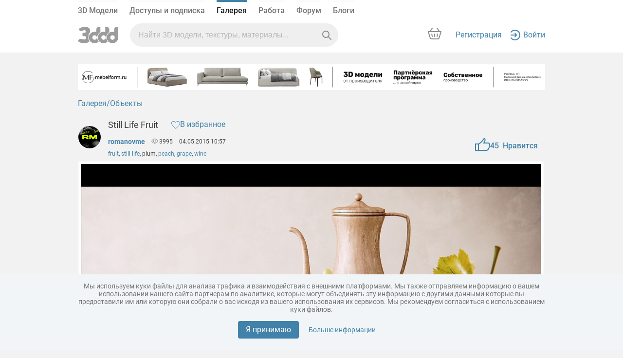

--- FILE ---
content_type: text/html; charset=UTF-8
request_url: https://3ddd.ru/galleries/gallery/still_life_fruit
body_size: 16557
content:
<!DOCTYPE html>
<html class="no-js" lang="ru" itemscope itemtype="https://schema.org/CreativeWork" prefix="og: http://ogp.me/ns# fb: http://ogp.me/ns/fb# product: http://ogp.me/ns/product# image: http://ogp.me/ns/image#">

    <head>
        <meta name="cluster_hostname" content="frontend-prod-app180">
        <meta http-equiv="Content-Type" content="text/html; charset=utf-8" >
        <meta name='yandex-verification' content='46f114f2009500df' />
        <title>Still Life Fruit - Работа из галереи 3D Моделей</title>

        <meta name="description" content="Доступен для вдохновения, fruit, still life, plum, peach, grape, wine">

        
        

                                                        <link rel="stylesheet" href="/mincss/min_3ddd.css?v=2702" />
                                    
                                                    <script type="text/javascript" src="/minjs/min_3ddd.js?v=2702"></script>
                                        
                    <link rel="apple-touch-icon" sizes="180x180" href="/apple-touch-icon.png">
            <link rel="icon" type="image/png" sizes="32x32" href="/favicon-32x32.png">
            <link rel="icon" type="image/png" sizes="16x16" href="/favicon-16x16.png">
            <link rel="manifest" href="/site.webmanifest">
            <link rel="msapplication-config" href="/browserconfig.xml">
            <link rel="mask-icon" href="/safari-pinned-tab.svg" color="#424242">
            <meta name="apple-mobile-web-app-title" content="3ddd">
            <meta name="application-name" content="3ddd">
            <meta name="msapplication-TileColor" content="#424242">
            <meta name="theme-color" content="#fafafa">
            <link href="/d-favicon.ico" rel="shortcut icon" type="image/x-icon" />
        
            

    <meta content="Still Life Fruit - Работа из галереи 3D Моделей" itemprop="name">


    <meta content="romanovme" itemprop="author">


    <meta content="https://b6.3ddd.ru/media/cache/sky_gallery_big_resize/gallery_images/5547267c29886.jpeg" itemprop="image">


    <meta content="04.05.2015" itemprop="datePublished">


    <meta content="Доступен для вдохновения, fruit, still life, plum, peach, grape, wine" itemprop="description">


    

    <meta content="website" property="type">


    <meta content="Still Life Fruit - Проект из галереи 3D Моделей" property="title">


    <meta content="Доступен для вдохновения, fruit, still life, plum, peach, grape, wine" property="description">


    <meta content="https://b6.3ddd.ru/media/cache/sky_gallery_big_resize/gallery_images/5547267c29886.jpeg" property="image">


    <meta content="640" property="image:width">


    <meta content="640" property="image:height">


    <meta content="Still Life Fruit - Проект из галереи 3D Моделей" property="image:alt">


    <meta content="3ddd" property="siteName">


    <meta content="http://3ddd.ru/galleries/gallery/still_life_fruit" property="url">


    

    <meta content="https://b6.3ddd.ru/media/cache/sky_gallery_big_resize/gallery_images/5547267c29886.jpeg" name="image">


    <meta content="summary_large_image" name="card">




        

    </head>
    <body>
    <div id="wrap-background"></div>

        
        
                                                
                                            <div id="partial-menu">
    <div class="old-container-fluid sky-header-underline" data-target="block-main-menu">
        <div class="old-container
                 old_menu                        ">
            <nav class="header">
                <div class="header-top bottom-panel-authorized">
                    <ul class="header-menu">
                        <li class="">
                            <a href="/3dmodels">3D Модели</a>
                        </li>
                                                    <li><a href="/user/account">Доступы и подписка</a></li>
                            <li class="page-active"><a href="/galleries" rel="nofollow">Галерея</a></li>
                            <li class=""><a href="/work/tasks">Работа</a></li>
                            <li class=""><a href="/forum/">Форум</a></li>
                            <li class=""><a href="/blog">Блоги</a></li>
                            
                                                                                                                                    </ul>
                </div>

                <div class="header-content">
                    <div class="d-flex">
                        <div class="align-self-center logo"><a href="">
                                                                                                    <div>
                                        <a class="logo" href="/">
                                                                                                                                        <img src="/assets/new_3ddd/images/logo_new.svg" alt="">
                                                                                    </a>
                                    </div>

                                                            </a>
                        </div>
                        <div class="d-flex align-items-center search ">
                                                        <div class="input-elements cleaner-ico" id="cleaner" onclick="cleaner()" style="display: none">
                                <svg width="12" height="12" viewBox="0 0 12 12" fill="none" xmlns="http://www.w3.org/2000/svg"><path fill-rule="evenodd" clip-rule="evenodd" d="M0.292893 0.292893C0.683417 -0.0976311 1.31658 -0.0976311 1.70711 0.292893L6 4.58579L10.2929 0.292893C10.6834 -0.0976311 11.3166 -0.0976311 11.7071 0.292893C12.0976 0.683417 12.0976 1.31658 11.7071 1.70711L7.41421 6L11.7071 10.2929C12.0976 10.6834 12.0976 11.3166 11.7071 11.7071C11.3166 12.0976 10.6834 12.0976 10.2929 11.7071L6 7.41421L1.70711 11.7071C1.31658 12.0976 0.683417 12.0976 0.292893 11.7071C-0.0976311 11.3166 -0.0976311 10.6834 0.292893 10.2929L4.58579 6L0.292893 1.70711C-0.0976311 1.31658 -0.0976311 0.683417 0.292893 0.292893Z" fill="currentColor"></path></svg>
                            </div>
                            <div class="input-elements vertical-line" id="cleaner_vertical_line" style="display: none"></div>
                            <div class="input-elements ng-search-ico" id="search_glass">
                                <svg width="19" height="19" viewBox="0 0 19 19" fill="none" xmlns="http://www.w3.org/2000/svg"><path fill-rule="evenodd" clip-rule="evenodd" d="M7.5 0C3.35786 0 0 3.35786 0 7.5C0 11.6421 3.35786 15 7.5 15C9.21054 15 10.7873 14.4274 12.0491 13.4633L17.2929 18.7071C17.6834 19.0976 18.3166 19.0976 18.7071 18.7071C19.0976 18.3166 19.0976 17.6834 18.7071 17.2929L13.4633 12.0491C14.4274 10.7873 15 9.21054 15 7.5C15 3.35786 11.6421 0 7.5 0ZM2 7.5C2 4.46243 4.46243 2 7.5 2C10.5376 2 13 4.46243 13 7.5C13 10.5376 10.5376 13 7.5 13C4.46243 13 2 10.5376 2 7.5Z" fill="currentColor"></path></svg>
                            </div>
                                                                                    
                                                                                                                
                                                        
                                                                                                                                                                                                                                                                                                                        
                            <input type="text" id="query_search" onkeyup="onTypeahead(event)" class="search-result"
                                    value=""
                                    name="query"
                                    autocomplete="off"
                                    placeholder="Найти 3D модели, текстуры, материалы..."
                                   data-target="sp_gallery"                            >
                            <div class="typeahead" id="typeahead" style="display: none">
                                                                <div class="search-by-section ng-tns-c72-1 ng-star-inserted">
                                    <h5 class="ng-tns-c72-1">Искать  в разделе</h5>
                                    <div class="search-buttons ng-tns-c72-1">
                                        <div class="ng-tns-c72-1 ng-star-inserted" data-target="default" data-target2="3dmodels">
                                            <button class="ng-tns-c72-1 ng-star-inserted">
                                                <div class="button-info ng-tns-c72-1">
                                                    <div class="ng-tns-c72-1 ng-star-inserted">
                                                        <svg width="16" height="16" viewBox="0 0 16 16" fill="none" xmlns="http://www.w3.org/2000/svg" class="ng-tns-c72-1">
                                                            <path d="M1 3.4C1 2.55992 1 2.13988 1.16349 1.81901C1.3073 1.53677 1.53677 1.3073 1.81901 1.16349C2.13988 1 2.55992 1 3.4 1H4.6C5.44008 1 5.86012 1 6.18099 1.16349C6.46323 1.3073 6.6927 1.53677 6.83651 1.81901C7 2.13988 7 2.55992 7 3.4V4.6C7 5.44008 7 5.86012 6.83651 6.18099C6.6927 6.46323 6.46323 6.6927 6.18099 6.83651C5.86012 7 5.44008 7 4.6 7H3.4C2.55992 7 2.13988 7 1.81901 6.83651C1.53677 6.6927 1.3073 6.46323 1.16349 6.18099C1 5.86012 1 5.44008 1 4.6V3.4Z" fill="#8C8C8C" class="ng-tns-c72-1"></path>
                                                            <path d="M1 11.4C1 10.5599 1 10.1399 1.16349 9.81901C1.3073 9.53677 1.53677 9.3073 1.81901 9.16349C2.13988 9 2.55992 9 3.4 9H4.6C5.44008 9 5.86012 9 6.18099 9.16349C6.46323 9.3073 6.6927 9.53677 6.83651 9.81901C7 10.1399 7 10.5599 7 11.4V12.6C7 13.4401 7 13.8601 6.83651 14.181C6.6927 14.4632 6.46323 14.6927 6.18099 14.8365C5.86012 15 5.44008 15 4.6 15H3.4C2.55992 15 2.13988 15 1.81901 14.8365C1.53677 14.6927 1.3073 14.4632 1.16349 14.181C1 13.8601 1 13.4401 1 12.6V11.4Z" fill="#8C8C8C" class="ng-tns-c72-1"></path>
                                                            <path d="M9 3.4C9 2.55992 9 2.13988 9.16349 1.81901C9.3073 1.53677 9.53677 1.3073 9.81901 1.16349C10.1399 1 10.5599 1 11.4 1H12.6C13.4401 1 13.8601 1 14.181 1.16349C14.4632 1.3073 14.6927 1.53677 14.8365 1.81901C15 2.13988 15 2.55992 15 3.4V4.6C15 5.44008 15 5.86012 14.8365 6.18099C14.6927 6.46323 14.4632 6.6927 14.181 6.83651C13.8601 7 13.4401 7 12.6 7H11.4C10.5599 7 10.1399 7 9.81901 6.83651C9.53677 6.6927 9.3073 6.46323 9.16349 6.18099C9 5.86012 9 5.44008 9 4.6V3.4Z" fill="#8C8C8C" class="ng-tns-c72-1"></path>
                                                            <path d="M9 12C9 10.3431 10.3431 9 12 9C13.6569 9 15 10.3431 15 12C15 12.6479 14.7946 13.2479 14.4454 13.7383L15.3536 14.6464C15.5488 14.8417 15.5488 15.1583 15.3536 15.3536C15.1583 15.5488 14.8417 15.5488 14.6464 15.3536L13.7383 14.4454C13.2479 14.7946 12.6479 15 12 15C10.3431 15 9 13.6569 9 12Z" fill="#8C8C8C" class="ng-tns-c72-1"></path>
                                                        </svg>
                                                    </div>
                                                    <span class="ng-tns-c72-1"> Модели </span>
                                                </div>
                                                <svg width="8" height="10" viewBox="0 0 8 10" fill="none" xmlns="http://www.w3.org/2000/svg" class="ng-tns-c72-1">
                                                    <path fill-rule="evenodd" clip-rule="evenodd" d="M2.14645 9.35355C1.95118 9.15829 1.95118 8.84171 2.14645 8.64645L5.79289 5L2.14645 1.35355C1.95118 1.15829 1.95118 0.841709 2.14645 0.646446C2.34171 0.451184 2.65829 0.451184 2.85355 0.646446L6.85355 4.64645C7.04882 4.84171 7.04882 5.15829 6.85355 5.35355L2.85355 9.35355C2.65829 9.54882 2.34171 9.54882 2.14645 9.35355Z" fill="currentColor" class="ng-tns-c72-1"></path>
                                                </svg>
                                            </button>
                                        </div>
                                        <div class="ng-tns-c72-1 ng-star-inserted" data-target="galleries" data-target2="galleries">
                                            <button class="ng-tns-c72-1 button-active  ng-star-inserted">
                                                <div class="button-info ng-tns-c72-1">
                                                    <div class="ng-tns-c72-1 ng-star-inserted">
                                                        <svg width="16" height="16" viewBox="0 0 16 16" fill="none" xmlns="http://www.w3.org/2000/svg" class="ng-tns-c72-1">
                                                            <path fill-rule="evenodd" clip-rule="evenodd" d="M15 12V3C15 2.44772 14.5523 2 14 2H2C1.44772 2 1 2.44771 1 3V12C1 12.5523 1.44772 13 2 13H14C14.5523 13 15 12.5523 15 12ZM14 3H2V11.1111L6.018 7.53955C6.37169 7.22516 6.89734 7.20173 7.2776 7.4834L8.334 8.26592L10.5691 5.76259C10.9427 5.34417 11.5873 5.31482 11.9974 5.69755L14 7.56667V3Z" fill="#8C8C8C" class="ng-tns-c72-1"></path>
                                                        </svg>
                                                    </div>
                                                    <span class="ng-tns-c72-1"> Галерея </span>
                                                </div>
                                                <svg width="8" height="10" viewBox="0 0 8 10" fill="none" xmlns="http://www.w3.org/2000/svg" class="ng-tns-c72-1">
                                                    <path fill-rule="evenodd" clip-rule="evenodd" d="M2.14645 9.35355C1.95118 9.15829 1.95118 8.84171 2.14645 8.64645L5.79289 5L2.14645 1.35355C1.95118 1.15829 1.95118 0.841709 2.14645 0.646446C2.34171 0.451184 2.65829 0.451184 2.85355 0.646446L6.85355 4.64645C7.04882 4.84171 7.04882 5.15829 6.85355 5.35355L2.85355 9.35355C2.65829 9.54882 2.34171 9.54882 2.14645 9.35355Z" fill="currentColor" class="ng-tns-c72-1">
                                                    </path>
                                                </svg>
                                            </button>
                                        </div>
                                        <div class="ng-tns-c72-1 ng-star-inserted" data-target="sp_work" data-target2="work/orders">
                                            <button class="ng-tns-c72-1 ng-star-inserted">
                                                <div class="button-info ng-tns-c72-1">
                                                    <div class="ng-tns-c72-1 ng-star-inserted">
                                                        <svg width="16" height="16" viewBox="0 0 16 16" fill="none" xmlns="http://www.w3.org/2000/svg" class="ng-tns-c72-1">
                                                            <path fill-rule="evenodd" clip-rule="evenodd" d="M5 5V4C5 2.89543 5.89543 2 7 2H9C10.1046 2 11 2.89543 11 4V5H14C14.5523 5 15 5.44772 15 6V13C15 13.5523 14.5523 14 14 14H2C1.44772 14 1 13.5523 1 13V6C1 5.44772 1.44772 5 2 5H5ZM7 3H9C9.55228 3 10 3.44772 10 4V5H6V4C6 3.44772 6.44772 3 7 3Z" fill="#8C8C8C" class="ng-tns-c72-1"></path>
                                                        </svg>
                                                    </div>
                                                    <span class="ng-tns-c72-1"> Работа </span>
                                                </div>
                                                <svg width="8" height="10" viewBox="0 0 8 10" fill="none" xmlns="http://www.w3.org/2000/svg" class="ng-tns-c72-1">
                                                    <path fill-rule="evenodd" clip-rule="evenodd" d="M2.14645 9.35355C1.95118 9.15829 1.95118 8.84171 2.14645 8.64645L5.79289 5L2.14645 1.35355C1.95118 1.15829 1.95118 0.841709 2.14645 0.646446C2.34171 0.451184 2.65829 0.451184 2.85355 0.646446L6.85355 4.64645C7.04882 4.84171 7.04882 5.15829 6.85355 5.35355L2.85355 9.35355C2.65829 9.54882 2.34171 9.54882 2.14645 9.35355Z" fill="currentColor" class="ng-tns-c72-1">
                                                    </path>
                                                </svg>
                                            </button>
                                        </div>
                                        <div class="ng-tns-c72-1 ng-star-inserted" data-target="sp_forum" data-target2="forum">
                                            <button class="ng-tns-c72-1 ng-star-inserted">
                                                <div class="button-info ng-tns-c72-1">
                                                    <div class="ng-tns-c72-1 ng-star-inserted">
                                                        <svg width="16" height="16" viewBox="0 0 16 16" fill="none" xmlns="http://www.w3.org/2000/svg" class="ng-tns-c72-1">
                                                            <path d="M1.5 5.00021C1.5 3.06723 3.06731 1.50015 5.00041 1.50017L8.0002 1.50009L10.9998 1.50001C12.9328 1.50002 14.5 3.06706 14.5 4.99997V6.80003C14.5 8.73302 12.933 10.3 11 10.3H9.36427C9.01134 10.3 8.66972 10.4245 8.39948 10.6515L4.83682 13.6441L5.26366 11.8514C5.45211 11.0599 4.85195 10.3 4.03833 10.3C2.63645 10.3 1.5 9.16358 1.5 7.7617V5.00021Z" fill="#8C8C8C" stroke="#8C8C8C" class="ng-tns-c72-1"></path>
                                                        </svg>
                                                    </div>
                                                    <span class="ng-tns-c72-1"> Форум </span>
                                                </div>
                                                <svg width="8" height="10" viewBox="0 0 8 10" fill="none" xmlns="http://www.w3.org/2000/svg" class="ng-tns-c72-1">
                                                    <path fill-rule="evenodd" clip-rule="evenodd" d="M2.14645 9.35355C1.95118 9.15829 1.95118 8.84171 2.14645 8.64645L5.79289 5L2.14645 1.35355C1.95118 1.15829 1.95118 0.841709 2.14645 0.646446C2.34171 0.451184 2.65829 0.451184 2.85355 0.646446L6.85355 4.64645C7.04882 4.84171 7.04882 5.15829 6.85355 5.35355L2.85355 9.35355C2.65829 9.54882 2.34171 9.54882 2.14645 9.35355Z" fill="currentColor" class="ng-tns-c72-1">
                                                    </path>
                                                </svg>
                                            </button>
                                        </div>
                                        <div class="ng-tns-c72-1 ng-star-inserted" data-target="sp_blogs" data-target2="blog">
                                            <button class="ng-tns-c72-1 ng-star-inserted">
                                                <div class="button-info ng-tns-c72-1">
                                                    <div class="ng-tns-c72-1 ng-star-inserted">
                                                        <svg width="16" height="16" viewBox="0 0 16 16" fill="none" xmlns="http://www.w3.org/2000/svg" class="ng-tns-c72-1">
                                                            <path d="M5.05147 13.1219C4.79515 13.3782 4.47399 13.5601 4.12233 13.648L1 14L1.47393 11.3493C1.56184 10.9976 1.74368 10.6765 2 10.4201L11.0994 1.32075C13 -0.500061 16 2.17342 14.1508 4.02254C12.3017 5.87166 5.05147 13.1219 5.05147 13.1219Z" fill="#8C8C8C" class="ng-tns-c72-1"></path>
                                                            <path d="M6 14.5H14C14.2761 14.5 14.5 14.2761 14.5 14C14.5 13.7238 14.2761 13.5 14 13.5H6C5.72386 13.5 5.5 13.7238 5.5 14C5.5 14.2761 5.72386 14.5 6 14.5Z" fill="#8C8C8C" class="ng-tns-c72-1"></path>
                                                        </svg>
                                                    </div>
                                                    <span class="ng-tns-c72-1"> Блоги </span>
                                                </div>
                                                <svg width="8" height="10" viewBox="0 0 8 10" fill="none" xmlns="http://www.w3.org/2000/svg" class="ng-tns-c72-1">
                                                    <path fill-rule="evenodd" clip-rule="evenodd" d="M2.14645 9.35355C1.95118 9.15829 1.95118 8.84171 2.14645 8.64645L5.79289 5L2.14645 1.35355C1.95118 1.15829 1.95118 0.841709 2.14645 0.646446C2.34171 0.451184 2.65829 0.451184 2.85355 0.646446L6.85355 4.64645C7.04882 4.84171 7.04882 5.15829 6.85355 5.35355L2.85355 9.35355C2.65829 9.54882 2.34171 9.54882 2.14645 9.35355Z" fill="currentColor" class="ng-tns-c72-1"></path>
                                                </svg>
                                            </button>
                                        </div>
                                        <div class="ng-tns-c72-1 ng-star-inserted" data-target="sp_profil" data-target2="search?query=&sp_profil=on">
                                            <button class="ng-tns-c72-1 ng-star-inserted">
                                                <div class="button-info ng-tns-c72-1">
                                                    <div class="ng-tns-c72-1 ng-star-inserted">
                                                        <svg width="16" height="16" viewBox="0 0 16 16" fill="none" xmlns="http://www.w3.org/2000/svg" class="ng-tns-c72-1">
                                                            <path d="M12 5C12 7.20914 10.2091 9 8 9C5.79086 9 4 7.20914 4 5C4 2.79086 5.79086 1 8 1C10.2091 1 12 2.79086 12 5Z" fill="#8C8C8C" class="ng-tns-c72-1"></path>
                                                            <path d="M1 13.75C1 12.25 2.82 10 8 10C13.18 10 15 12.25 15 13.75V15C15 15.5523 14.5523 16 14 16H2C1.44772 16 1 15.5523 1 15V13.75Z" fill="#8C8C8C" class="ng-tns-c72-1"></path>
                                                        </svg>
                                                    </div>
                                                    <span class="ng-tns-c72-1"> Люди </span>
                                                </div>
                                                <svg width="8" height="10" viewBox="0 0 8 10" fill="none" xmlns="http://www.w3.org/2000/svg" class="ng-tns-c72-1">
                                                    <path fill-rule="evenodd" clip-rule="evenodd" d="M2.14645 9.35355C1.95118 9.15829 1.95118 8.84171 2.14645 8.64645L5.79289 5L2.14645 1.35355C1.95118 1.15829 1.95118 0.841709 2.14645 0.646446C2.34171 0.451184 2.65829 0.451184 2.85355 0.646446L6.85355 4.64645C7.04882 4.84171 7.04882 5.15829 6.85355 5.35355L2.85355 9.35355C2.65829 9.54882 2.34171 9.54882 2.14645 9.35355Z" fill="currentColor" class="ng-tns-c72-1"></path>
                                                </svg>
                                            </button>
                                        </div>
                                    </div>
                                </div>
                                                            </div>
                        </div>
                    </div>

                    <div class="header-right-block flex-justify-content-end">

                    <a rel="nofollow" class="cart not-authorized " href="/cart">
                        <svg width="44" height="44" viewBox="0 0 44 44" fill="none" xmlns="http://www.w3.org/2000/svg" class="ng-star-inserted">
                            <g clip-path="url(#clip0_160_151022)">
                                <path d="M13.5 31.5L9.5 18.5H35L29.5 32.5H15.5L13.5 31.5Z" fill="none"></path>
                                <path d="M21.0344 28.1152C21.0375 28.6675 21.4877 29.1124 22.04 29.1089C22.5923 29.1054 23.0375 28.6548 23.0344 28.1025L23.0061 23.1026C23.003 22.5503 22.5528 22.1055 22.0005 22.109C21.4482 22.1125 21.003 22.5631 21.0062 23.1153L21.0344 28.1152Z" fill="#8C8C8C"></path>
                                <path d="M26.8764 22.9033L26.0148 27.8285C25.9196 28.3725 26.2834 28.8907 26.8275 28.9859C27.3715 29.081 27.8897 28.7172 27.9848 28.1732L28.8465 23.248C28.9417 22.7039 28.5778 22.1858 28.0338 22.0906C27.4897 21.9954 26.9716 22.3593 26.8764 22.9033Z" fill="#8C8C8C"></path>
                                <path d="M17.986 27.8359C18.0768 28.3806 17.7088 28.8959 17.164 28.9867C16.6192 29.0775 16.104 28.7094 16.0132 28.1647L15.1912 23.2327C15.1004 22.6879 15.4684 22.1727 16.0132 22.0819C16.558 21.9911 17.0732 22.3591 17.164 22.9039L17.986 27.8359Z" fill="#8C8C8C"></path>
                                <path fill-rule="evenodd" clip-rule="evenodd" d="M17.8437 11.664C18.1567 11.2225 18.0545 10.5786 17.6155 10.2258C17.1765 9.87307 16.5669 9.94499 16.2539 10.3865L11.5655 17.0007H9.00001C8.6857 17.0007 8.38968 17.1484 8.20078 17.3997C8.01187 17.6509 7.95206 17.9763 8.03929 18.2782L11.5378 30.3884C12.1559 32.5279 14.1144 34.0007 16.3414 34.0007H27.6587C29.8856 34.0007 31.8442 32.5278 32.4622 30.3884L35.9607 18.2782C36.048 17.9763 35.9881 17.6509 35.7992 17.3997C35.6103 17.1484 35.3143 17.0007 35 17.0007H32.4716L27.7832 10.3865C27.4702 9.94499 26.8606 9.87307 26.4216 10.2258C25.9826 10.5786 25.8804 11.2225 26.1934 11.664L29.9763 17.0007H14.0608L17.8437 11.664ZM13.4592 29.8333L10.3298 19.0007H33.6702L30.5408 29.8333C30.17 31.117 28.9948 32.0007 27.6587 32.0007H16.3414C15.0052 32.0007 13.8301 31.117 13.4592 29.8333Z" fill="#8C8C8C"></path>
                            </g>
                            <defs>
                                <clipPath id="clip0_160_151022">
                                    <rect width="44" height="44" fill="none"></rect>
                                </clipPath>
                            </defs>
                        </svg>
                        <!---->
                        <svg width="32" height="32" viewBox="0 0 32 32" fill="none" xmlns="http://www.w3.org/2000/svg" class="ng-star-inserted cart-svg">
                            <path d="M3 9H29L25.5015 21.1102C25.0071 22.8217 23.4402 24 21.6587 24H10.3413C8.55977 24 6.99295 22.8217 6.49849 21.1102L3 9Z" fill="none"></path>
                            <path d="M16.0405 20.1076C15.4882 20.1111 15.038 19.6662 15.0349 19.114L15.0066 14.114C15.0035 13.5618 15.4487 13.1112 16.001 13.1077C16.5532 13.1042 17.0035 13.549 17.0066 14.1013L17.0348 19.1012C17.0379 19.6535 16.5928 20.1041 16.0405 20.1076Z" fill="#8C8C8C"></path>
                            <path d="M20.0152 18.8272L20.8769 13.902C20.972 13.358 21.4902 12.9941 22.0342 13.0893C22.5783 13.1845 22.9421 13.7027 22.8469 14.2467L21.9853 19.1719C21.8901 19.7159 21.372 20.0798 20.8279 19.9846C20.2839 19.8894 19.92 19.3712 20.0152 18.8272Z" fill="#8C8C8C"></path>
                            <path d="M11.1645 19.9854C11.7092 19.8946 12.0773 19.3794 11.9865 18.8346L11.1645 13.9026C11.0737 13.3579 10.5584 12.9898 10.0137 13.0806C9.4689 13.1714 9.10088 13.6867 9.19168 14.2314L10.0137 19.1634C10.1045 19.7082 10.6197 20.0762 11.1645 19.9854Z" fill="#8C8C8C"></path>
                            <path fill-rule="evenodd" clip-rule="evenodd" d="M11.8442 2.66303C12.1571 2.22153 12.0549 1.57765 11.6159 1.22487C11.1769 0.872093 10.5674 0.944017 10.2544 1.38552L5.56646 7.99902H3.00001C2.6857 7.99902 2.38968 8.1468 2.20078 8.398C2.01187 8.6492 1.95206 8.9746 2.03929 9.27656L5.53778 21.3867C6.15586 23.5262 8.11439 24.999 10.3414 24.999H21.6587C23.8856 24.999 25.8442 23.5262 26.4622 21.3867L29.9607 9.27656C30.048 8.9746 29.9881 8.6492 29.7992 8.398C29.6103 8.1468 29.3143 7.99902 29 7.99902H26.4716L21.7836 1.38552C21.4707 0.944017 20.8611 0.872093 20.4221 1.22487C19.9831 1.57765 19.8809 2.22153 20.1939 2.66303L23.9763 7.99902H8.06179L11.8442 2.66303ZM7.45921 20.8316L4.32979 9.99902H27.6702L24.5408 20.8316C24.17 22.1153 22.9948 22.999 21.6587 22.999H10.3414C9.00518 22.999 7.83006 22.1153 7.45921 20.8316Z" fill="#8C8C8C"></path>
                        </svg>
                        <!---->
                                                    <span class="ng-star-inserted" id="cart-count" style="display: none"></span>
                            <script src="/assets/basket/js/basket.js"></script>
                                                <!---->
                    </a>

                    <div class="d-flex avatar-block-w100 ">
                                                    <div class="d-flex align-items-center not-authorized">
                                <a href="/auth/register/new" rel="nofollow">Регистрация</a>
                                <div class="d-flex align-items-center login-span">
                                    <a href="/auth/login?referer_url=/galleries/gallery/still_life_fruit" rel="nofollow">
                                        <svg width="24" height="24" viewBox="0 0 24 24" fill="none" xmlns="http://www.w3.org/2000/svg">
                                            <path
                                                    d="M3.80277 6.63266C5.44232 4.42583 8.0628 3 11.0155 3C15.9761 3 20.0001 7.02798 20.0001 12C20.0001 16.972 15.9761 21 11.0155 21C8.0628 21 5.44232 19.5742 3.80277 17.3673C3.47341 16.924 2.84702 16.8316 2.4037 17.161C1.96037 17.4904 1.86799 18.1167 2.19735 18.5601C4.19751 21.2523 7.40259 23 11.0155 23C17.0836 23 22.0001 18.0737 22.0001 12C22.0001 5.92633 17.0836 1 11.0155 1C7.40259 1 4.19751 2.74771 2.19735 5.43993C1.86799 5.88325 1.96037 6.50964 2.4037 6.83901C2.84702 7.16837 3.47341 7.07599 3.80277 6.63266Z"
                                                    fill="#4182AA"/>
                                            <path
                                                    d="M11.6795 7.76624L14.9167 11.2624L14.9202 11.2662C15.2954 11.6715 15.2954 12.3285 14.9202 12.7338L11.6795 16.2338C11.3042 16.639 10.6959 16.639 10.3207 16.2338C9.94543 15.8285 9.94543 15.1715 10.3207 14.7662L11.9561 13L3.00006 13C2.44778 13 2.00006 12.5523 2.00006 12C2.00006 11.4477 2.44778 11 3.00006 11L11.956 11L10.3206 9.23376C9.94541 8.82852 9.94541 8.17148 10.3206 7.76624C10.6959 7.36099 11.3042 7.36099 11.6795 7.76624Z"
                                                    fill="#4182AA"/>
                                        </svg>
                                        <!--            <span></span>-->
                                        <span>Войти</span>
                                    </a>

                                  </div>
                            </div>
                                            </div>
                    </div>

                                                                                                                                                                                                                                                                    
                </div>
            </nav>
        </div>
    </div>
</div>







        <div id="wrap">
                                                
            <header id="header" class="for-new-menu"></header>

                        
            
                        <div id="sidebar" >
                            </div>
            
            <svg xmlns="http://www.w3.org/2000/svg" style="display: none;"><symbol viewBox="0 0 15 14" id="icon-arrow"><title>arrow</title><path d="M15 6v2H4l3 3v3L0 7l7-7v3L4 6h11z" fill-rule="evenodd" clip-rule="evenodd" fill="#a1a0a0"/></symbol><symbol viewBox="0 0 14.047 15.057" id="icon-bascket-dark"><title>bascket-dark</title><path d="M1.561 13.495c0 .861.699 1.561 1.561 1.561h7.805c.861 0 1.561-.699 1.561-1.561V4.933H1.561v8.562zM13.267 1.999H9.514V.58c0-.862-.699-.509-1.562-.509H6.023c-.861 0-1.561-.354-1.561.509v1.419H.78a.78.78 0 0 0-.78.78c0 .432.35 1.173.78 1.173h12.486c.431 0 .78-.741.78-1.173a.779.779 0 0 0-.779-.78z" fill="#3d3d3d"/></symbol><symbol viewBox="0 0 14.047 15.056" id="icon-bascket"><title>bascket</title><path d="M13.267 2H9.514V.58c0-.862-.699-.508-1.561-.508H6.024c-.862 0-1.561-.354-1.561.508V2H.781C.35 2 0 2.349 0 2.78s.35 1.172.781 1.172h12.486c.431 0 .78-.741.78-1.172s-.349-.78-.78-.78M1.561 13.495c0 .862.699 1.561 1.561 1.561h7.804c.862 0 1.561-.699 1.561-1.561V4.934H1.561v8.561z" fill-rule="evenodd" clip-rule="evenodd" fill="#fff"/></symbol><symbol viewBox="0 0 14.047 15.057" id="icon-basket-dark"><title>basket-dark</title><path d="M1.561 13.495c0 .861.699 1.561 1.561 1.561h7.805c.861 0 1.561-.699 1.561-1.561V4.933H1.561v8.562zM13.267 1.999H9.514V.58c0-.862-.699-.509-1.562-.509H6.023c-.861 0-1.561-.354-1.561.509v1.419H.78a.78.78 0 0 0-.78.78c0 .432.35 1.173.78 1.173h12.486c.431 0 .78-.741.78-1.173a.779.779 0 0 0-.779-.78z" fill="#3d3d3d"/></symbol><symbol viewBox="0 0 14.047 15.056" id="icon-basket"><title>basket</title><path d="M13.267 2H9.514V.58c0-.862-.699-.508-1.561-.508H6.024c-.862 0-1.561-.354-1.561.508V2H.781C.35 2 0 2.349 0 2.78s.35 1.172.781 1.172h12.486c.431 0 .78-.741.78-1.172s-.349-.78-.78-.78M1.561 13.495c0 .862.699 1.561 1.561 1.561h7.804c.862 0 1.561-.699 1.561-1.561V4.934H1.561v8.561z" fill-rule="evenodd" clip-rule="evenodd" fill="#afafaf"/></symbol><symbol viewBox="0 0 37.688 47.167" id="icon-carousel-next-corner"><title>carousel-next-corner</title><path d="M31.6 23.12a.794.794 0 0 0-1.121 0L8.015 45.584a.792.792 0 1 0 1.12 1.121L31.6 24.241a.794.794 0 0 0 0-1.121z" fill="#fff"/><path d="M31.6 23.12L9.135.655a.792.792 0 1 0-1.12 1.12L30.479 24.24a.792.792 0 1 0 1.121-1.12z" fill="#fff"/></symbol><symbol viewBox="0 0 37.688 37.688" id="icon-carousel-next"><title>carousel-next</title><g opacity=".64"><circle cx="18.625" cy="18.75" r="17.5"/><circle cx="18.625" cy="18.75" r="17.5" fill="none" stroke="#bebfbe" stroke-miterlimit="10"/></g><path fill="#e9e4ee" d="M17.257 12.189h-2.511l5.497 6.499-5.497 6.498h2.511l5.497-6.498z"/></symbol><symbol viewBox="0 0 37.688 47.167" id="icon-carousel-prev-corner"><title>carousel-prev-corner</title><path d="M31.6.655a.792.792 0 0 0-1.12 0L8.015 23.12a.792.792 0 1 0 1.121 1.121L31.6 1.776a.794.794 0 0 0 0-1.121z" fill="#fff"/><path d="M31.6 45.584L9.136 23.12a.792.792 0 1 0-1.121 1.121L30.48 46.705c.31.31.811.31 1.12 0s.309-.812 0-1.121z" fill="#fff"/></symbol><symbol viewBox="0 0 37.688 37.688" id="icon-carousel-prev"><title>carousel-prev</title><g opacity=".64"><circle cx="18.625" cy="18.75" r="17.5"/><circle cx="18.625" cy="18.75" r="17.5" fill="none" stroke="#bebfbe" stroke-miterlimit="10"/></g><path fill="#e9e4ee" d="M22.504 12.314h-2.511l-5.497 6.499 5.497 6.498h2.511l-5.497-6.498z"/></symbol><symbol viewBox="0 0 11.486 8.368" id="icon-drop-white"><title>drop-white</title><path fill="#fff" d="M5.8.194L.205 7.902h11.19z" opacity=".702"/></symbol><symbol viewBox="0 0 10.595 17.626" id="icon-fb"><title>fb</title><path d="M9.663.604L7.36.6C4.774.6 3.102 2.223 3.102 4.735v1.906H.787c-.2 0-.361.153-.361.343v2.761c0 .189.162.344.361.344h2.315v6.969h3.745v-6.969h2.707a.353.353 0 0 0 .361-.344l.002-2.761a.339.339 0 0 0-.105-.242.376.376 0 0 0-.258-.101H6.847V5.024c0-.776.195-1.171 1.266-1.171l1.551-.001a.352.352 0 0 0 .361-.342V.945a.353.353 0 0 0-.362-.341z" fill="#fff"/></symbol><symbol viewBox="0 0 16.513 16.577" id="icon-hi_res"><title>hi_res</title><path d="M5.461 10.046l-3.866 3.865V10.85H.261v5.339h5.338v-1.334H2.54l3.865-3.866-.944-.943zm.138-8.538V.174H.261v5.338h1.334v-3.06l3.866 3.866.943-.944L2.54 1.508h3.059zM10.938.174v1.334h3.061l-3.866 3.866.944.944 3.865-3.866v3.06h1.335V.174h-5.339zm4.004 13.738l-3.865-3.865-.944.943 3.866 3.866h-3.061v1.334h5.339v-5.339h-1.335v3.061z" fill="#fff"/></symbol><symbol viewBox="0 0 20.172 12.472" id="icon-mail"><title>mail</title><path d="M.091 1.514v9.323l6.815-4.668L.091 1.514zM10.116 7.53h.004c.15 0 .3-.045.421-.125l.032-.021c.007-.006.015-.01.022-.014l.381-.32L20.09.182h-20l9.554 7.19a.754.754 0 0 0 .472.158zm1.002.49a1.556 1.556 0 0 1-.999.352c-.375 0-.729-.125-1-.35l-1.56-1.309-7.468 5.455h20L12.63 6.752 11.118 8.02zm8.973 2.816V1.514l-6.809 4.692 6.809 4.63z" fill="#fff"/></symbol><symbol viewBox="0 0 17.245 17.022" id="icon-modal-close"><title>modal-close</title><path d="M16.737 15.897L1.145.304a.622.622 0 0 0-.878.878l15.592 15.592a.622.622 0 0 0 .878-.877z" fill="#fff"/><path d="M16.97.304a.622.622 0 0 0-.878 0L.5 15.897a.62.62 0 1 0 .878.877L16.97 1.182a.622.622 0 0 0 0-.878z" fill="#fff"/></symbol><symbol viewBox="0 0 24.25 24.188" id="icon-move"><title>move</title><path d="M6.225 12.763v3.899l-5.2-4.55 5.2-4.55v3.9h11.7v-3.9l5.2 4.55-5.2 4.55v-3.899h-11.7z" fill-rule="evenodd" clip-rule="evenodd" fill="#fff"/><path d="M11.425 6.262h-3.9l4.55-5.2 4.55 5.2h-3.9v11.7h3.9l-4.55 5.2-4.55-5.2h3.9v-11.7z" fill-rule="evenodd" clip-rule="evenodd" fill="#fff"/></symbol><symbol viewBox="0 0 15.216 14.099" id="icon-next_white"><title>next_white</title><path fill="#fff" d="M8.083 14.088l7-7-7-7v3l3 3h-11v2h11l-3 3z" opacity=".8"/></symbol><symbol viewBox="0 0 15.439 15.312" id="icon-pen"><title>pen</title><path d="M.452 15.09l4.547-1.516-3.03-3.031L.452 15.09zM12.208.304l-9.47 9.47 3.03 3.031 9.472-9.473L12.208.304z" fill-rule="evenodd" clip-rule="evenodd" fill="#999"/></symbol><symbol viewBox="0 0 25.833 22" id="icon-photo"><title>photo</title><path d="M21.797 3.838H4.06A3.73 3.73 0 0 0 .327 7.565V18.28a3.73 3.73 0 0 0 3.733 3.727h17.737a3.73 3.73 0 0 0 3.734-3.727V7.564a3.73 3.73 0 0 0-3.734-3.726z" fill="#afafaf"/><ellipse cx="12.929" cy="12.689" rx="6.339" ry="6.326" fill="#e1e1e1"/><ellipse cx="12.929" cy="12.689" rx="4.297" ry="4.289" fill="#afafaf"/><path d="M16.663.576H9.661C8.306.576 6.86 4.304 6.86 4.304h12.137S18.239.576 16.663.576z" fill="#afafaf"/></symbol><symbol viewBox="0 0 15.216 14.099" id="icon-prev_white"><title>prev_white</title><path fill="#fff" d="M15.083 6.088h-11l3-3v-3l-7 7 7 7v-3l-3-3h11z" opacity=".8"/></symbol><symbol viewBox="0 0 21.381 13.554" id="icon-vk"><title>vk</title><path d="M18.029 7.149c-.075-.715 1.264-2.037 1.96-3.041.847-1.223 1.765-2.694 1.236-3.147-.261-.225-1.269-.215-2.269-.21-1.021.006-2.034.012-2.269.105-.217.086-.705 1.284-1.34 2.518-.718 1.396-1.604 2.737-2.165 2.729-.727-.012-.56-2.306-.516-3.988.028-1.116-.15-1.465-.311-1.574-.388-.265-1.443-.524-1.443-.524S7.758-.228 7.306 1.17c.601.08 1.638-.115 1.237 4.197-.02.21-.483 1.987-1.959-.418C6.22 4.354 4.803.764 4.315.75 2.678.705 1.073.636.5.96c-.522.296.707 2.777 2.784 6.085 1.698 2.707 3.497 4.82 6.6 5.352.579.061 2.106.131 2.577-.104.328-.164-.07-2.51 1.031-2.729.496-.098 2.377 2.438 3.094 2.729.434.176 1.392.24 2.371.209 1.061-.035 2.256.094 2.372-.629.259-1.619-3.195-3.722-3.3-4.724z" fill="#fff"/></symbol><symbol viewBox="0 0 20.1 16.9" id="icon-ok"><title>ok</title><path class="st0" d="M18.5,1.2c-0.1-0.1-1,0.1-1.2,0.2c-4.1,2.8-6.7,5.9-11.3,10.2c-0.2,0.2-0.3,0.2-0.4,0L2.4,7.5 C2,7.1,1.5,6.6,1.2,6.6c-0.9,0.2-1.5,2.1-1,3c1.9,3.1,2.1,3.4,4.9,6.8c0.1,0.2,0.9,0.8,1.5,0.1c5.1-5.1,7.5-7.4,12.1-12.6 C19.5,3.1,19.4,1.8,18.5,1.2z" fill="#424242"/></symbol></svg><div class="gallery-banner"><a href="/banner_click/558/1" target="_blank" rel="nofollow"><img class="banner-img" src="https://b6.3ddd.ru/media/images/undefined/19bb946d3cd386cec23189b3fea281bd.webp"></a></div><!-- model_card_block begin --><div id="model_card_block" class="model_card_block_type2" ><div id="bredcramps"><ul><li><a href="/galleries">
                        Галерея
                    </a></li><li><a href="/galleries/cat/objects">
                        Объекты
                    </a></li></ul></div><div class="user flex_align_center flex_space_between"><div class="flex_align_center user_box"><a href="/users/romanovme"><img width="46" height="46" src="https://b4.3ddd.ru/media/cache/sky_user_avatar_blog/avatar/users/6641092b8a450.png" class="avatar round-avatar"></a><div><div class="btn_flex"><div class="title"><h1>Still Life Fruit</h1></div><div id="in_book_marks" class="add_to_bookmarks "  onclick="document.location.href='/auth/login?referer_url=/galleries/gallery/still_life_fruit'"><a rel="nofollow" id="" href="/bookmarks/gallery/still_life_fruit/bookmark" class="bookmark_link bookmark-button-container"><div class="bookmark-ico-heart bookmark-ico-heart-white"></div><div class="bookmark-text">В избранное</div></a></div><div id="out_book_marks" class="remove_from_bookmarks hidden"><a rel="nofollow" id="" href="/bookmarks/gallery/still_life_fruit/unbookmark" class="bookmark_link bookmark-button-container bookmark-button-container-active"><div class="bookmark-ico-heart bookmark-ico-heart-red"></div><div class="bookmark-text">В избранном</div></a></div></div><div class="icons"><div class="icon_autor"><a href="/users/romanovme">romanovme</a></div><div class="model-item-ico"><svg width="14" height="14" viewBox="0 0 14 14" fill="none" xmlns="http://www.w3.org/2000/svg"><path fill-rule="evenodd" clip-rule="evenodd" d="M7 10C8.65685 10 10 8.65685 10 7C10 5.34315 8.65685 4 7 4C5.34315 4 4 5.34315 4 7C4 8.65685 5.34315 10 7 10ZM9 7C9 8.10457 8.10457 9 7 9C5.89543 9 5 8.10457 5 7C5 5.89543 5.89543 5 7 5C8.10457 5 9 5.89543 9 7Z" fill="#8C8C8C"/><path fill-rule="evenodd" clip-rule="evenodd" d="M7 2C11.4545 2 14 7 14 7C14 7 11.4545 12 7 12C2.54545 12 0 7 0 7C0 7 2.54545 2 7 2ZM0.890363 7.45525C0.890177 7.45561 0.890248 7.45547 0.890363 7.45525V7.45525ZM1.15458 7C1.19865 6.92909 1.24811 6.85145 1.30287 6.76818C1.58724 6.33573 2.00803 5.76129 2.5529 5.19048C3.65959 4.03109 5.1652 3 7 3C8.83479 3 10.3404 4.03109 11.4471 5.19048C11.992 5.76129 12.4128 6.33573 12.6971 6.76818C12.7519 6.85145 12.8013 6.92909 12.8454 7C12.8013 7.07091 12.7519 7.14855 12.6971 7.23182C12.4128 7.66427 11.992 8.23871 11.4471 8.80952C10.3404 9.96891 8.83479 11 7 11C5.1652 11 3.65959 9.96891 2.5529 8.80952C2.00803 8.23871 1.58724 7.66427 1.30287 7.23182C1.24811 7.14855 1.19865 7.07091 1.15458 7ZM0.890471 6.54496C0.890356 6.54473 0.890284 6.5446 0.890471 6.54496V6.54496Z" fill="#8C8C8C"/></svg>
        3995
    </div><div class="">04.05.2015 10:57</div><div class="gallery_tags_container"><div class="icon_tags"><a href="/galleries?tag=fruit">fruit</a>,                                         <a href="/galleries?tag=still%20life">still life</a>,                                         <span>plum</span>,                                         <a href="/galleries?tag=peach">peach</a>,                                         <a href="/galleries?tag=grape">grape</a>,                                         <a href="/galleries?tag=wine">wine</a></div></div></div></div></div><div class="card_raiting card_raiting_gallery"><button class="partial-like-block partial-like-block-available" data-available="" data-url="/vote/rate/still_life_fruit/5"  onclick="document.location.href='/auth/login?referer_url=/galleries/gallery/still_life_fruit'"><div class="like-hand-container"><div class="like-ico-hand like-ico-hand-white " data-toggle-rate="1" data-user-id=""></div><div class="number">45</div><div>Нравится</div></div></button><div class="list_hint"><ul style="list-style-type: none;"><li data-like-user-id="2321747"><a href="/users/isandish" class="hint_container"><img width="32" height="32" src="https://b4.3ddd.ru/media/cache/sky_user_avatar_profile/avatar/users/5efc4c0897a6f.png" class="avatar round-avatar"><div class="name">Isandish</div></a></li><li data-like-user-id="4129432"><a href="/users/maqsudali" class="hint_container"><img width="32" height="32" src="https://b4.3ddd.ru/media/avatar/users/blank.svg" class="avatar empty_avatar round-avatar"><div class="name">Maqsudali</div></a></li><li data-like-user-id="2651272"><a href="/users/3dmax_modeler" class="hint_container"><img width="32" height="32" src="https://b4.3ddd.ru/media/cache/sky_user_avatar_profile/avatar/users/59667726aaef8.jpeg" class="avatar round-avatar"><div class="name">3dmax.modeler</div></a></li><li data-like-user-id="1091059"><a href="/users/glikeria" class="hint_container"><img width="32" height="32" src="https://b4.3ddd.ru/media/avatar/users/blank.svg" class="avatar empty_avatar round-avatar"><div class="name">Glikeria</div></a></li><li data-like-user-id="844803"><a href="/users/freys2011" class="hint_container"><img width="32" height="32" src="https://b4.3ddd.ru/media/cache/sky_user_avatar_profile/avatar/users/5f462c6a4ff10.jpeg" class="avatar round-avatar"><div class="name">freys2011</div></a></li><li data-like-user-id="360348"><a href="/users/styleman" class="hint_container"><img width="32" height="32" src="https://b4.3ddd.ru/media/cache/sky_user_avatar_profile/avatar/users/692f293a72ab9.jpeg" class="avatar round-avatar"><div class="name">styleman</div></a></li><li data-like-user-id="411549"><a href="/users/dark_g" class="hint_container"><img width="32" height="32" src="https://b4.3ddd.ru/media/cache/sky_user_avatar_profile/avatar/users/55e2c7b0eed3e.jpeg" class="avatar round-avatar"><div class="name">dark_g</div></a></li><li data-like-user-id="20225"><a href="/users/sur-pur" class="hint_container"><img width="32" height="32" src="https://b4.3ddd.ru/media/cache/sky_user_avatar_profile/avatar/users/5422a0efb17ff.jpeg" class="avatar round-avatar"><div class="name">sur-pur</div></a></li></ul><a target="_blank" href="/galleries/gallery/37470/voted"><div class="more">Смотреть всех</div></a></div></div></div><div id="galleries-block"><div class="awards_block"></div><div id="gallery_slider"><div class="overflow"><ul class="list"><li class="item"><a href="https://b4.3ddd.ru/media/gallery_images/5547267c29886.jpeg" target="_blank"><img src="https://b6.3ddd.ru/media/cache/sky_gallery_big_resize/gallery_images/5547267c29886.jpeg" alt="" width="946" data-target="droppable" data-id="32850" itemprop="image"></a></li></ul></div></div><div class="foto_block"><a href="https://b6.3ddd.ru/media/gallery_images/5547267c2aafa.jpeg" target="_blank"><img src="https://b6.3ddd.ru/media/cache/sky_gallery_big_resize/gallery_images/5547267c2aafa.jpeg" alt="" width="946"  data-target="droppable" data-id="32853" itemprop="image"></a></div><div class="foto_block"><a href="https://b6.3ddd.ru/media/gallery_images/5547267c2bc4c.jpeg" target="_blank"><img src="https://b6.3ddd.ru/media/cache/sky_gallery_big_resize/gallery_images/5547267c2bc4c.jpeg" alt="" width="946"  data-target="droppable" data-id="32856" itemprop="image"></a></div></div><div class="foto_block" style="text-align: left;"><div class="show_pre_description">Still Life Fruit
soft:
3ds max
Vray 
Photoshop 
After Effects</div></div><!--models_list_block begin--><div id="models_list_block" class="clear"><h2 class="new_works">Другие работы romanovme</h2><div class="models_list"><div class="item gallery_item" gallery_slug="stol_ko_lzhi_v_etikh_pis_makh"><a href="/galleries/gallery/stol_ko_lzhi_v_etikh_pis_makh"><img src="https://b6.3ddd.ru/media/cache/sky_model_preview_mid/gallery_images/57b07a7334658.jpeg" alt="Столько лжи в этих письмах..." width="170" height="170"></a></div><div class="item gallery_item" gallery_slug="aston_martin_v12_zagato"><a href="/galleries/gallery/aston_martin_v12_zagato"><img src="https://b6.3ddd.ru/media/cache/sky_model_preview_mid/gallery_images/57dc309307245.jpeg" alt="Aston Martin V12 Zagato" width="170" height="170"></a></div><div class="item gallery_item" gallery_slug="independence"><a href="/galleries/gallery/independence"><img src="https://b6.3ddd.ru/media/cache/sky_model_preview_mid/gallery_images/578da30374113.jpeg" alt="Independence" width="170" height="170"></a></div><div class="item gallery_item" gallery_slug="aston_ma_rtin_v12_zagato_v2"><a href="/galleries/gallery/aston_ma_rtin_v12_zagato_v2"><img src="https://b6.3ddd.ru/media/cache/sky_model_preview_mid/gallery_images/57e82a6d22db5.jpeg" alt="Aston Ma rtin V12 Zagato V2" width="170" height="170"></a></div><div class="item gallery_item" gallery_slug="head_stuck_in_the_cloud"><a href="/galleries/gallery/head_stuck_in_the_cloud"><img src="https://b6.3ddd.ru/media/cache/sky_model_preview_mid/gallery_images/54ad761b58cc8.png" alt="Head stuck in the cloud" width="170" height="170"></a></div></div></div><!--models_list_block end--><div class="clear"></div></div><!-- model_card_block end --><div id="coments_block"><h2 class="last_on_forum">Комментарии (7)</h2><div class="comments_list"><div class="level" id="comment_1043169" data-id="1043169"  level="0" children="0"><div class="main_level"><div class="buttons"><div class="reputation-block"><a href="/vote/down/1043169/1" class="del" rel="nofollow"><i class="icofont icofont-minus-circle"></i></i></a><span class="reiting plus">+9</span><a href="/vote/up/1043169/1" class="ok" rel="nofollow"><i class="icofont icofont-plus-circle"></i></a></div></div><a href="/users/s_v" title="S.V."><img width="35" height="35" src="https://b4.3ddd.ru/media/cache/sky_user_avatar_comment/avatar/users/569e77ea7d6a4.jpeg" class="avatar round-avatar"></a><div class="avtor_time"><a href="/users/s_v" class="avtor">
                S.V.
            </a><time datetime="2012-02-13T11:52" class="time">
                2015.05.04 11:15
            </time></div><div class="message ">
                                                О том , что не удалось, при вообщем то красивой картинке.<br>Тарелка висит.Виноград штука тяжелая и ткань под  ним должна была среагировать.<br>Виноград пластмассовый - не хватает прозрачности,а синий еще и по цвету<br>В "вине" как и стекле нет рефракции<br>Листья пластиковые- у них нет ни прожилок(хотя бы бамп ,ни иной структуры<br>Стебель и листья( слева) не могут быть настолько одинаковыми по текстуре<br>Композиция сбита вправо
                                    </div></div></div><div class="level" id="comment_1043409" data-id="1043409"  level="0" children="0"><div class="main_level"><div class="buttons null"><div class="reputation-block"><a href="/vote/down/1043409/1" class="del" rel="nofollow"><i class="icofont icofont-minus-circle"></i></i></a><span class="reiting null">0</span><a href="/vote/up/1043409/1" class="ok" rel="nofollow"><i class="icofont icofont-plus-circle"></i></a></div></div><a href="/users/lanaf" title="LanaF"><img width="35" height="35" src="https://b4.3ddd.ru/media/avatar/users/blank.svg" class="avatar empty_avatar"></a><div class="avtor_time"><a href="/users/lanaf" class="avtor">
                LanaF
            </a><time datetime="2012-02-13T11:52" class="time">
                2015.05.04 12:48
            </time></div><div class="message ">
                                                фиолетовый виноград больше смахивает на елочные украшения
                                    </div></div></div><div class="level" id="comment_1043544" data-id="1043544"  level="0" children="0"><div class="main_level"><div class="buttons null"><div class="reputation-block"><a href="/vote/down/1043544/1" class="del" rel="nofollow"><i class="icofont icofont-minus-circle"></i></i></a><span class="reiting null">0</span><a href="/vote/up/1043544/1" class="ok" rel="nofollow"><i class="icofont icofont-plus-circle"></i></a></div></div><a href="/users/willfray" title="Willfray"><img width="35" height="35" src="https://b4.3ddd.ru/media/cache/sky_user_avatar_comment/avatar/users/56d8f45716811.jpeg" class="avatar round-avatar"></a><div class="avtor_time"><a href="/users/willfray" class="avtor">
                Willfray
            </a><time datetime="2012-02-13T11:52" class="time">
                2015.05.04 14:25
            </time></div><div class="message ">
                                                "фиолетовый виноград больше смахивает на елочные украшения"<br>а мне воздушные шарики напомнил) <br>по композиции не плохо вышло
                                    </div></div></div><div class="level" id="comment_1043556" data-id="1043556"  level="0" children="0"><div class="main_level"><div class="buttons"><div class="reputation-block"><a href="/vote/down/1043556/1" class="del" rel="nofollow"><i class="icofont icofont-minus-circle"></i></i></a><span class="reiting plus">+3</span><a href="/vote/up/1043556/1" class="ok" rel="nofollow"><i class="icofont icofont-plus-circle"></i></a></div></div><a href="/users/xxxxbulletxxxx" title="XXXXBulletXXXX"><img width="35" height="35" src="https://b4.3ddd.ru/media/cache/sky_user_avatar_comment/avatar/users/559651de7b43d.jpeg" class="avatar round-avatar"></a><div class="avtor_time"><a href="/users/xxxxbulletxxxx" class="avtor">
                XXXXBulletXXXX
            </a><time datetime="2012-02-13T11:52" class="time">
                2015.05.04 14:50
            </time></div><div class="message ">
                                                Муляжи...  )))<br>Но вторая картинка приятная... )))
                                    </div></div></div><div class="level" id="comment_1043925" data-id="1043925"  level="0" children="0"><div class="main_level"><div class="buttons null"><div class="reputation-block"><a href="/vote/down/1043925/1" class="del" rel="nofollow"><i class="icofont icofont-minus-circle"></i></i></a><span class="reiting null">0</span><a href="/vote/up/1043925/1" class="ok" rel="nofollow"><i class="icofont icofont-plus-circle"></i></a></div></div><a href="/users/argen" title="Argen"><img width="35" height="35" src="https://b4.3ddd.ru/media/avatar/users/blank.svg" class="avatar empty_avatar round-avatar"></a><div class="avtor_time"><a href="/users/argen" class="avtor">
                Argen
            </a><time datetime="2012-02-13T11:52" class="time">
                2015.05.04 20:00
            </time></div><div class="message ">
                                                На фотореализм не тянет, но как картина красками получилось отлично:)<br>Сначала так и подумал, что это картина!
                                    </div></div></div><div class="level" id="comment_1044474" data-id="1044474"  level="0" children="0"><div class="main_level"><div class="buttons null"><div class="reputation-block"><a href="/vote/down/1044474/1" class="del" rel="nofollow"><i class="icofont icofont-minus-circle"></i></i></a><span class="reiting null">0</span><a href="/vote/up/1044474/1" class="ok" rel="nofollow"><i class="icofont icofont-plus-circle"></i></a></div></div><a href="/users/jjunny" title="jjunny"><img width="35" height="35" src="https://b4.3ddd.ru/media/avatar/users/blank.svg" class="avatar empty_avatar round-avatar"></a><div class="avtor_time"><a href="/users/jjunny" class="avtor">
                jjunny
            </a><time datetime="2012-02-13T11:52" class="time">
                2015.05.05 05:55
            </time></div><div class="message ">
                                                неплохо получились вишня,персик и типот)))
                                    </div></div></div><div class="level" id="comment_1045782" data-id="1045782"  level="0" children="0"><div class="main_level"><div class="buttons null"><div class="reputation-block"><a href="/vote/down/1045782/1" class="del" rel="nofollow"><i class="icofont icofont-minus-circle"></i></i></a><span class="reiting null">0</span><a href="/vote/up/1045782/1" class="ok" rel="nofollow"><i class="icofont icofont-plus-circle"></i></a></div></div><a href="/users/lorella" title="Lorella"><img width="35" height="35" src="https://b4.3ddd.ru/media/cache/sky_user_avatar_comment/avatar/users/552279625b1b0.jpeg" class="avatar round-avatar"></a><div class="avtor_time"><a href="/users/lorella" class="avtor">
                Lorella
            </a><time datetime="2012-02-13T11:52" class="time">
                2015.05.05 17:11
            </time></div><div class="message ">
                                                Мне ваши головы больше понравились)
                                    </div></div></div><script type="text/javascript">
        $(document).ready(function(){
            $('.delete_comment_submit').click(function(){
                if(confirm('Запись будет удалена')){
                    $('#delete_comment_form_'+$(this).attr('comment_id')).submit();
                }
                return false;
            });
        });
    </script></div></div>
            <div class="pfooter"></div>
        </div>

            <footer class="">
        <div class="container-fluid ">
            <div class="main-container old_menu">
                <div class="d-flex footer">
                    <div class="footer-logo">
                        <img src="/assets/new_3ddd/images/logo_new.svg">
                    </div>
                    <div class="flex-fill d-flex flex-column footer-content">
                        <div class="d-flex block-1">
                            <div class="d-flex left-part">
                                <a href="https://3ddd.ru/faq/category/11/show" rel="nofollow">Правила</a>
                                <a href="/galleries?hill-king=true">Царь горы</a>
                                <a href="/3dmodels/show/aksessuary_dlia_muzhchin_ng20">Мастер полигона</a>
                                <a href="/feedbacks/new" rel="nofollow">Помощь</a>
                            </div>
                            <div class="ml-auto d-flex right-part">
                                <div>
                                    <a href="https://t.me/official_3ddd" target="_blank" rel="nofollow"><img src="/assets/new_3ddd/images/telegram.svg" alt="t.me"></a>
                                </div>
                                <div>
                                    <a href="https://vk.com/3ddd_ru" target="_blank" rel="nofollow"><img src="/assets/new_3ddd/images/vk.svg" alt="vk"></a>
                                </div>
                            </div>
                        </div>
                        <div class="d-flex block-2">
                            <div class="d-flex flex-wrap left-part">
                                <a href="https://business.3ddd.ru/" target="_blank">Реклама</a>
                                <a href="https://3ddd.ru/faq/category/9999/show" rel="nofollow">Условия пользования</a>
                                <a href="https://3ddd.ru/faq/22/show">Корпоративным клиентам</a>
                            </div>
                            <div class="ml-auto right-part">
                                <div class="mb-1">
                                    <span>&copy; 3ddd.ru, 2026</span>
                                </div>
                            </div>
                        </div>
                    </div>
                </div>
            </div>
        </div>
    </footer>


        <div id="popups_block">
            <div id="popup_bg" style=""></div>
            
                

                

                
                        <div id="top_link">
                <div class="arr">Наверх</div>
            </div>
        </div>

        <div id="javascripts_block">
                            


    <script>
        $(document).ready(function(){
            $('#galleries-block').on('click', '[data-events="save-label"]', function (e) {
                var model = $(this).attr('data-model');
                if (typeof model !== typeof undefined && model !== false) {
                    var id = $(this).data('id');
                    var imgX = $(this).data('x');
                    var imgY = $(this).data('y');

                    var label = $(this).closest('.birka_position');
                    var labelX = label.offset().left;
                    var labelY = label.offset().top;

                    $.ajax({
                        url: '/ajax_new_label',
                        type: 'POST',
                        data:
                            {
                                data: {
                                    id: id,
                                    imgX: imgX,
                                    imgY: imgY,
                                    labelX: labelX,
                                    labelY: labelY,
                                    modelId: model
                                }

                            },

                        success: function (result) {
                            if(result === 'ok'){
                               // location.reload();
                                var url = 'http://3ddd.ru/galleries/gallery/still_life_fruit?labelIsVisible=true';
                                location.assign(url);
                            }else{

                            }
                        }

                    });
                }

                /*  Загружаем модель */
                var modelId = $(this).closest('form').find('input').val();
                var block = $(this).closest('.toggle-window2').find('h5');

                $.ajax({
                    beforeSend: function() {
                        $('.birka-upload-model .loader').show();
                    },
                    complete: function() {
                        $('.birka-upload-model .loader').hide();
                    },
                    url: '/ajax_label_get_model',
                    type: 'POST',
                    data:
                        {
                            data: {
                                url: modelId,
                                gal: 37470
                            }

                        },

                    success: function (result) {
                        console.log(result);
                            if(result.error !== undefined){
                                block.css('color', 'red').text(result.error);
                            }else {
                                block.text('Добавить ссылку на модель').css('color', 'black');
                                $('.toggle-window2 .upload-img-block img').attr('src', result.src);
                                $('.toggle-window2 .upload-img-block a').attr('href', result.href).text(result.title);
                                $('.toggle-window2 .upload-img-block span').addClass(result.css).text(result.type);
                                $('.toggle-window2 .upload-img-block').addClass('btn_flex');
                                $('[data-events="save-label"]').attr('data-model', result.id).text('Сохранить')
                            }


                    }
                });
                e.preventDefault();
            });


        })
    </script>

            
                    </div>



        
        
<script type="text/javascript" src="https://api.3dsky.org/js/cookie_banner.js?v=2702"></script>
<script type="text/javascript">
    $(document).ready(function () {
        if(typeof(cookie_banner_init)!=='undefined') {
            cookie_banner_init({
                                ip: "18.117.228.122",
                locale: "ru",
                user_slug: "",
                cookie_consent: 0
            });
        }

        $(window).scroll(function() {
            if($(window).scrollTop() + $(window).height() == $(document).height()) {
                $('.cookie-banner').css('bottom', '120px')
            }else {
                $('.cookie-banner').css('bottom', '')
            }
        });

    });

</script>


    </body>

</html>
